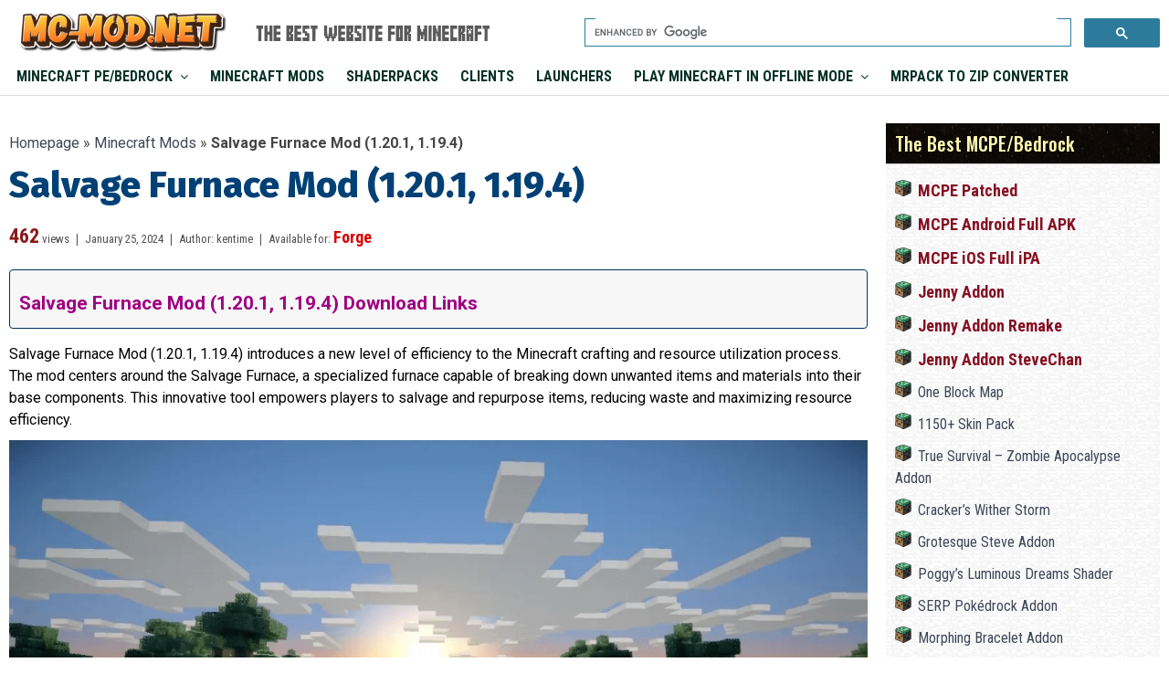

--- FILE ---
content_type: text/html; charset=UTF-8
request_url: https://www.mc-mod.net/salvage-furnace-mod/
body_size: 14305
content:
<html xmlns="http://www.w3.org/1999/xhtml" lang="en-US" xml:lang="en-US" prefix="og: http://ogp.me/ns#">

<head profile="http://gmpg.org/xfn/11">
    <meta name="viewport" content="width=device-width, initial-scale=1, maximum-scale=5, user-scalable=yes">
    <meta http-equiv="Content-Type" content="text/html; charset=UTF-8">
	<meta property="fb:app_id" content="1678867955650770" />
	<meta name="google-site-verification" content="jTiWwfS7nfwpVu6yWeChBGoQ9pP3QOz7f4zXJWdRXSE" />
    <link rel="profile" href="https://gmpg.org/xfn/11" />
    <link rel="preconnect" href="https://fonts.googleapis.com">
    <link rel="preconnect" href="https://fonts.gstatic.com" crossorigin>
    <link href="https://fonts.googleapis.com/css2?family=Roboto+Condensed:wght@200;300;400;500;600;700&display=swap" rel="stylesheet">
    <link href="https://fonts.googleapis.com/css2?family=Roboto:wght@200;300;400;500;600;700&display=swap" rel="stylesheet">
    <link href="https://fonts.googleapis.com/css2?family=Oswald:wght@200;300;400;500;600;700&display=swap" rel="stylesheet">
	<link href="https://fonts.googleapis.com/css2?family=Fira+Sans:wght@200;300;400;500;600;700;800&display=swap" rel="stylesheet">
<script async src="https://pagead2.googlesyndication.com/pagead/js/adsbygoogle.js?client=ca-pub-3619133031508264"
     crossorigin="anonymous"></script>
	<ins class="982a9496" data-key="fda032b7900d05309d4345f0e4567f71"></ins>
<script async src="https://aj1559.online/ba298f04.js"></script>
	<script src="https://cmp.gatekeeperconsent.com/min.js" data-cfasync="false"></script>
<script src="https://the.gatekeeperconsent.com/cmp.min.js" data-cfasync="false"></script>
<script async src="//www.ezojs.com/ezoic/sa.min.js"></script>
<script>
    window.ezstandalone = window.ezstandalone || {};
    ezstandalone.cmd = ezstandalone.cmd || [];
</script>

	
    <title>Salvage Furnace Mod (1.20.1, 1.19.4) - Mc-Mod.Net</title>
    <meta name='robots' content='index, follow, max-image-preview:large, max-snippet:-1, max-video-preview:-1' />

	<!-- This site is optimized with the Yoast SEO Premium plugin v19.3 (Yoast SEO v19.7.2) - https://yoast.com/wordpress/plugins/seo/ -->
	<meta name="description" content="Salvage Furnace Mod (1.20.1, 1.19.4) introduces a new level of efficiency to the Minecraft crafting and resource utilization process. The mod centers" />
	<link rel="canonical" href="https://www.mc-mod.net/salvage-furnace-mod/" />
	<meta property="og:locale" content="en_US" />
	<meta property="og:type" content="article" />
	<meta property="og:title" content="Salvage Furnace Mod (1.20.1, 1.19.4) - Mc-Mod.Net" />
	<meta property="og:description" content="Salvage Furnace Mod (1.20.1, 1.19.4) introduces a new level of efficiency to the Minecraft crafting and resource utilization process. The mod centers" />
	<meta property="og:url" content="https://www.mc-mod.net/salvage-furnace-mod/" />
	<meta property="og:site_name" content="Minecraft Mods &amp; Addons | The Best and Most Popular Collection" />
	<meta property="article:published_time" content="2024-01-25T13:52:35+00:00" />
	<meta property="og:image" content="https://www.mc-mod.net/wp-content/uploads/2024/01/Thumbnail-Salvage-Furnace-Mod.png" />
	<meta property="og:image:width" content="1280" />
	<meta property="og:image:height" content="720" />
	<meta property="og:image:type" content="image/png" />
	<meta name="author" content="Staff" />
	<meta name="twitter:card" content="summary_large_image" />
	<meta name="twitter:creator" content="@savior" />
	<meta name="twitter:label1" content="Written by" />
	<meta name="twitter:data1" content="Staff" />
	<meta name="twitter:label2" content="Est. reading time" />
	<meta name="twitter:data2" content="4 minutes" />
	<script type="application/ld+json" class="yoast-schema-graph">{"@context":"https://schema.org","@graph":[{"@type":"Article","@id":"https://www.mc-mod.net/salvage-furnace-mod/#article","isPartOf":{"@id":"https://www.mc-mod.net/salvage-furnace-mod/"},"author":{"name":"Staff","@id":"https://www.mc-mod.net/#/schema/person/57645dff68cae7b2e0e3ca0555ae6fbd"},"headline":"Salvage Furnace Mod (1.20.1, 1.19.4)","datePublished":"2024-01-25T13:52:35+00:00","dateModified":"2024-01-25T13:52:35+00:00","mainEntityOfPage":{"@id":"https://www.mc-mod.net/salvage-furnace-mod/"},"wordCount":318,"commentCount":0,"publisher":{"@id":"https://www.mc-mod.net/#organization"},"image":{"@id":"https://www.mc-mod.net/salvage-furnace-mod/#primaryimage"},"thumbnailUrl":"https://www.mc-mod.net/wp-content/uploads/2024/01/Thumbnail-Salvage-Furnace-Mod.png","keywords":["Minecraft 1.18.2 Mods","Minecraft 1.19.2 Mods","Minecraft 1.19.4 Mods","Minecraft 1.20.1 Mods"],"articleSection":["Minecraft Mods"],"inLanguage":"en-US","potentialAction":[{"@type":"CommentAction","name":"Comment","target":["https://www.mc-mod.net/salvage-furnace-mod/#respond"]}]},{"@type":"WebPage","@id":"https://www.mc-mod.net/salvage-furnace-mod/","url":"https://www.mc-mod.net/salvage-furnace-mod/","name":"Salvage Furnace Mod (1.20.1, 1.19.4) - Mc-Mod.Net","isPartOf":{"@id":"https://www.mc-mod.net/#website"},"primaryImageOfPage":{"@id":"https://www.mc-mod.net/salvage-furnace-mod/#primaryimage"},"image":{"@id":"https://www.mc-mod.net/salvage-furnace-mod/#primaryimage"},"thumbnailUrl":"https://www.mc-mod.net/wp-content/uploads/2024/01/Thumbnail-Salvage-Furnace-Mod.png","datePublished":"2024-01-25T13:52:35+00:00","dateModified":"2024-01-25T13:52:35+00:00","description":"Salvage Furnace Mod (1.20.1, 1.19.4) introduces a new level of efficiency to the Minecraft crafting and resource utilization process. The mod centers","breadcrumb":{"@id":"https://www.mc-mod.net/salvage-furnace-mod/#breadcrumb"},"inLanguage":"en-US","potentialAction":[{"@type":"ReadAction","target":["https://www.mc-mod.net/salvage-furnace-mod/"]}]},{"@type":"ImageObject","inLanguage":"en-US","@id":"https://www.mc-mod.net/salvage-furnace-mod/#primaryimage","url":"https://www.mc-mod.net/wp-content/uploads/2024/01/Thumbnail-Salvage-Furnace-Mod.png","contentUrl":"https://www.mc-mod.net/wp-content/uploads/2024/01/Thumbnail-Salvage-Furnace-Mod.png","width":1280,"height":720},{"@type":"BreadcrumbList","@id":"https://www.mc-mod.net/salvage-furnace-mod/#breadcrumb","itemListElement":[{"@type":"ListItem","position":1,"name":"Homepage","item":"https://www.mc-mod.net/"},{"@type":"ListItem","position":2,"name":"Minecraft Mods","item":"https://www.mc-mod.net/category/minecraft-mods/"},{"@type":"ListItem","position":3,"name":"Salvage Furnace Mod (1.20.1, 1.19.4)"}]},{"@type":"WebSite","@id":"https://www.mc-mod.net/#website","url":"https://www.mc-mod.net/","name":"Minecraft Mods &amp; Addons | The Best and Most Popular Collection","description":"Minecraft Patched, Mods, Addons - Fast &amp; Safe Downloads","publisher":{"@id":"https://www.mc-mod.net/#organization"},"potentialAction":[{"@type":"SearchAction","target":{"@type":"EntryPoint","urlTemplate":"https://www.mc-mod.net/?s={search_term_string}"},"query-input":"required name=search_term_string"}],"inLanguage":"en-US"},{"@type":"Organization","@id":"https://www.mc-mod.net/#organization","name":"Minecraft Mods &amp; Addons | The Best and Most Popular Collection","url":"https://www.mc-mod.net/","sameAs":[],"logo":{"@type":"ImageObject","inLanguage":"en-US","@id":"https://www.mc-mod.net/#/schema/logo/image/","url":"https://www.mc-mod.net/wp-content/uploads/2023/03/Mc-Mod.Net-Logo.png","contentUrl":"https://www.mc-mod.net/wp-content/uploads/2023/03/Mc-Mod.Net-Logo.png","width":778,"height":151,"caption":"Minecraft Mods &amp; Addons | The Best and Most Popular Collection"},"image":{"@id":"https://www.mc-mod.net/#/schema/logo/image/"}},{"@type":"Person","@id":"https://www.mc-mod.net/#/schema/person/57645dff68cae7b2e0e3ca0555ae6fbd","name":"Staff","image":{"@type":"ImageObject","inLanguage":"en-US","@id":"https://www.mc-mod.net/#/schema/person/image/","url":"https://secure.gravatar.com/avatar/62c46f4db565a7e9c8eb7b3621a0b21d?s=96&d=mm&r=g","contentUrl":"https://secure.gravatar.com/avatar/62c46f4db565a7e9c8eb7b3621a0b21d?s=96&d=mm&r=g","caption":"Staff"},"sameAs":["https://twitter.com/savior"],"url":"https://www.mc-mod.net/author/hoaheo32/"}]}</script>
	<!-- / Yoast SEO Premium plugin. -->


<link rel='dns-prefetch' href='//www.mc-mod.net' />
<link rel="alternate" type="application/rss+xml" title="Minecraft Mods &amp; Addons | The Best and Most Popular Collection &raquo; Salvage Furnace Mod (1.20.1, 1.19.4) Comments Feed" href="https://www.mc-mod.net/salvage-furnace-mod/feed/" />
<script type="text/javascript">
window._wpemojiSettings = {"baseUrl":"https:\/\/s.w.org\/images\/core\/emoji\/14.0.0\/72x72\/","ext":".png","svgUrl":"https:\/\/s.w.org\/images\/core\/emoji\/14.0.0\/svg\/","svgExt":".svg","source":{"concatemoji":"https:\/\/www.mc-mod.net\/wp-includes\/js\/wp-emoji-release.min.js?ver=6.1.9"}};
/*! This file is auto-generated */
!function(e,a,t){var n,r,o,i=a.createElement("canvas"),p=i.getContext&&i.getContext("2d");function s(e,t){var a=String.fromCharCode,e=(p.clearRect(0,0,i.width,i.height),p.fillText(a.apply(this,e),0,0),i.toDataURL());return p.clearRect(0,0,i.width,i.height),p.fillText(a.apply(this,t),0,0),e===i.toDataURL()}function c(e){var t=a.createElement("script");t.src=e,t.defer=t.type="text/javascript",a.getElementsByTagName("head")[0].appendChild(t)}for(o=Array("flag","emoji"),t.supports={everything:!0,everythingExceptFlag:!0},r=0;r<o.length;r++)t.supports[o[r]]=function(e){if(p&&p.fillText)switch(p.textBaseline="top",p.font="600 32px Arial",e){case"flag":return s([127987,65039,8205,9895,65039],[127987,65039,8203,9895,65039])?!1:!s([55356,56826,55356,56819],[55356,56826,8203,55356,56819])&&!s([55356,57332,56128,56423,56128,56418,56128,56421,56128,56430,56128,56423,56128,56447],[55356,57332,8203,56128,56423,8203,56128,56418,8203,56128,56421,8203,56128,56430,8203,56128,56423,8203,56128,56447]);case"emoji":return!s([129777,127995,8205,129778,127999],[129777,127995,8203,129778,127999])}return!1}(o[r]),t.supports.everything=t.supports.everything&&t.supports[o[r]],"flag"!==o[r]&&(t.supports.everythingExceptFlag=t.supports.everythingExceptFlag&&t.supports[o[r]]);t.supports.everythingExceptFlag=t.supports.everythingExceptFlag&&!t.supports.flag,t.DOMReady=!1,t.readyCallback=function(){t.DOMReady=!0},t.supports.everything||(n=function(){t.readyCallback()},a.addEventListener?(a.addEventListener("DOMContentLoaded",n,!1),e.addEventListener("load",n,!1)):(e.attachEvent("onload",n),a.attachEvent("onreadystatechange",function(){"complete"===a.readyState&&t.readyCallback()})),(e=t.source||{}).concatemoji?c(e.concatemoji):e.wpemoji&&e.twemoji&&(c(e.twemoji),c(e.wpemoji)))}(window,document,window._wpemojiSettings);
</script>
<style type="text/css">
img.wp-smiley,
img.emoji {
	display: inline !important;
	border: none !important;
	box-shadow: none !important;
	height: 1em !important;
	width: 1em !important;
	margin: 0 0.07em !important;
	vertical-align: -0.1em !important;
	background: none !important;
	padding: 0 !important;
}
</style>
	<link rel='stylesheet' id='wp-block-library-css' href='https://www.mc-mod.net/wp-includes/css/dist/block-library/style.min.css?ver=6.1.9' type='text/css' media='all' />
<link rel='stylesheet' id='classic-theme-styles-css' href='https://www.mc-mod.net/wp-includes/css/classic-themes.min.css?ver=1' type='text/css' media='all' />
<style id='global-styles-inline-css' type='text/css'>
body{--wp--preset--color--black: #000000;--wp--preset--color--cyan-bluish-gray: #abb8c3;--wp--preset--color--white: #ffffff;--wp--preset--color--pale-pink: #f78da7;--wp--preset--color--vivid-red: #cf2e2e;--wp--preset--color--luminous-vivid-orange: #ff6900;--wp--preset--color--luminous-vivid-amber: #fcb900;--wp--preset--color--light-green-cyan: #7bdcb5;--wp--preset--color--vivid-green-cyan: #00d084;--wp--preset--color--pale-cyan-blue: #8ed1fc;--wp--preset--color--vivid-cyan-blue: #0693e3;--wp--preset--color--vivid-purple: #9b51e0;--wp--preset--gradient--vivid-cyan-blue-to-vivid-purple: linear-gradient(135deg,rgba(6,147,227,1) 0%,rgb(155,81,224) 100%);--wp--preset--gradient--light-green-cyan-to-vivid-green-cyan: linear-gradient(135deg,rgb(122,220,180) 0%,rgb(0,208,130) 100%);--wp--preset--gradient--luminous-vivid-amber-to-luminous-vivid-orange: linear-gradient(135deg,rgba(252,185,0,1) 0%,rgba(255,105,0,1) 100%);--wp--preset--gradient--luminous-vivid-orange-to-vivid-red: linear-gradient(135deg,rgba(255,105,0,1) 0%,rgb(207,46,46) 100%);--wp--preset--gradient--very-light-gray-to-cyan-bluish-gray: linear-gradient(135deg,rgb(238,238,238) 0%,rgb(169,184,195) 100%);--wp--preset--gradient--cool-to-warm-spectrum: linear-gradient(135deg,rgb(74,234,220) 0%,rgb(151,120,209) 20%,rgb(207,42,186) 40%,rgb(238,44,130) 60%,rgb(251,105,98) 80%,rgb(254,248,76) 100%);--wp--preset--gradient--blush-light-purple: linear-gradient(135deg,rgb(255,206,236) 0%,rgb(152,150,240) 100%);--wp--preset--gradient--blush-bordeaux: linear-gradient(135deg,rgb(254,205,165) 0%,rgb(254,45,45) 50%,rgb(107,0,62) 100%);--wp--preset--gradient--luminous-dusk: linear-gradient(135deg,rgb(255,203,112) 0%,rgb(199,81,192) 50%,rgb(65,88,208) 100%);--wp--preset--gradient--pale-ocean: linear-gradient(135deg,rgb(255,245,203) 0%,rgb(182,227,212) 50%,rgb(51,167,181) 100%);--wp--preset--gradient--electric-grass: linear-gradient(135deg,rgb(202,248,128) 0%,rgb(113,206,126) 100%);--wp--preset--gradient--midnight: linear-gradient(135deg,rgb(2,3,129) 0%,rgb(40,116,252) 100%);--wp--preset--duotone--dark-grayscale: url('#wp-duotone-dark-grayscale');--wp--preset--duotone--grayscale: url('#wp-duotone-grayscale');--wp--preset--duotone--purple-yellow: url('#wp-duotone-purple-yellow');--wp--preset--duotone--blue-red: url('#wp-duotone-blue-red');--wp--preset--duotone--midnight: url('#wp-duotone-midnight');--wp--preset--duotone--magenta-yellow: url('#wp-duotone-magenta-yellow');--wp--preset--duotone--purple-green: url('#wp-duotone-purple-green');--wp--preset--duotone--blue-orange: url('#wp-duotone-blue-orange');--wp--preset--font-size--small: 13px;--wp--preset--font-size--medium: 20px;--wp--preset--font-size--large: 36px;--wp--preset--font-size--x-large: 42px;--wp--preset--spacing--20: 0.44rem;--wp--preset--spacing--30: 0.67rem;--wp--preset--spacing--40: 1rem;--wp--preset--spacing--50: 1.5rem;--wp--preset--spacing--60: 2.25rem;--wp--preset--spacing--70: 3.38rem;--wp--preset--spacing--80: 5.06rem;}:where(.is-layout-flex){gap: 0.5em;}body .is-layout-flow > .alignleft{float: left;margin-inline-start: 0;margin-inline-end: 2em;}body .is-layout-flow > .alignright{float: right;margin-inline-start: 2em;margin-inline-end: 0;}body .is-layout-flow > .aligncenter{margin-left: auto !important;margin-right: auto !important;}body .is-layout-constrained > .alignleft{float: left;margin-inline-start: 0;margin-inline-end: 2em;}body .is-layout-constrained > .alignright{float: right;margin-inline-start: 2em;margin-inline-end: 0;}body .is-layout-constrained > .aligncenter{margin-left: auto !important;margin-right: auto !important;}body .is-layout-constrained > :where(:not(.alignleft):not(.alignright):not(.alignfull)){max-width: var(--wp--style--global--content-size);margin-left: auto !important;margin-right: auto !important;}body .is-layout-constrained > .alignwide{max-width: var(--wp--style--global--wide-size);}body .is-layout-flex{display: flex;}body .is-layout-flex{flex-wrap: wrap;align-items: center;}body .is-layout-flex > *{margin: 0;}:where(.wp-block-columns.is-layout-flex){gap: 2em;}.has-black-color{color: var(--wp--preset--color--black) !important;}.has-cyan-bluish-gray-color{color: var(--wp--preset--color--cyan-bluish-gray) !important;}.has-white-color{color: var(--wp--preset--color--white) !important;}.has-pale-pink-color{color: var(--wp--preset--color--pale-pink) !important;}.has-vivid-red-color{color: var(--wp--preset--color--vivid-red) !important;}.has-luminous-vivid-orange-color{color: var(--wp--preset--color--luminous-vivid-orange) !important;}.has-luminous-vivid-amber-color{color: var(--wp--preset--color--luminous-vivid-amber) !important;}.has-light-green-cyan-color{color: var(--wp--preset--color--light-green-cyan) !important;}.has-vivid-green-cyan-color{color: var(--wp--preset--color--vivid-green-cyan) !important;}.has-pale-cyan-blue-color{color: var(--wp--preset--color--pale-cyan-blue) !important;}.has-vivid-cyan-blue-color{color: var(--wp--preset--color--vivid-cyan-blue) !important;}.has-vivid-purple-color{color: var(--wp--preset--color--vivid-purple) !important;}.has-black-background-color{background-color: var(--wp--preset--color--black) !important;}.has-cyan-bluish-gray-background-color{background-color: var(--wp--preset--color--cyan-bluish-gray) !important;}.has-white-background-color{background-color: var(--wp--preset--color--white) !important;}.has-pale-pink-background-color{background-color: var(--wp--preset--color--pale-pink) !important;}.has-vivid-red-background-color{background-color: var(--wp--preset--color--vivid-red) !important;}.has-luminous-vivid-orange-background-color{background-color: var(--wp--preset--color--luminous-vivid-orange) !important;}.has-luminous-vivid-amber-background-color{background-color: var(--wp--preset--color--luminous-vivid-amber) !important;}.has-light-green-cyan-background-color{background-color: var(--wp--preset--color--light-green-cyan) !important;}.has-vivid-green-cyan-background-color{background-color: var(--wp--preset--color--vivid-green-cyan) !important;}.has-pale-cyan-blue-background-color{background-color: var(--wp--preset--color--pale-cyan-blue) !important;}.has-vivid-cyan-blue-background-color{background-color: var(--wp--preset--color--vivid-cyan-blue) !important;}.has-vivid-purple-background-color{background-color: var(--wp--preset--color--vivid-purple) !important;}.has-black-border-color{border-color: var(--wp--preset--color--black) !important;}.has-cyan-bluish-gray-border-color{border-color: var(--wp--preset--color--cyan-bluish-gray) !important;}.has-white-border-color{border-color: var(--wp--preset--color--white) !important;}.has-pale-pink-border-color{border-color: var(--wp--preset--color--pale-pink) !important;}.has-vivid-red-border-color{border-color: var(--wp--preset--color--vivid-red) !important;}.has-luminous-vivid-orange-border-color{border-color: var(--wp--preset--color--luminous-vivid-orange) !important;}.has-luminous-vivid-amber-border-color{border-color: var(--wp--preset--color--luminous-vivid-amber) !important;}.has-light-green-cyan-border-color{border-color: var(--wp--preset--color--light-green-cyan) !important;}.has-vivid-green-cyan-border-color{border-color: var(--wp--preset--color--vivid-green-cyan) !important;}.has-pale-cyan-blue-border-color{border-color: var(--wp--preset--color--pale-cyan-blue) !important;}.has-vivid-cyan-blue-border-color{border-color: var(--wp--preset--color--vivid-cyan-blue) !important;}.has-vivid-purple-border-color{border-color: var(--wp--preset--color--vivid-purple) !important;}.has-vivid-cyan-blue-to-vivid-purple-gradient-background{background: var(--wp--preset--gradient--vivid-cyan-blue-to-vivid-purple) !important;}.has-light-green-cyan-to-vivid-green-cyan-gradient-background{background: var(--wp--preset--gradient--light-green-cyan-to-vivid-green-cyan) !important;}.has-luminous-vivid-amber-to-luminous-vivid-orange-gradient-background{background: var(--wp--preset--gradient--luminous-vivid-amber-to-luminous-vivid-orange) !important;}.has-luminous-vivid-orange-to-vivid-red-gradient-background{background: var(--wp--preset--gradient--luminous-vivid-orange-to-vivid-red) !important;}.has-very-light-gray-to-cyan-bluish-gray-gradient-background{background: var(--wp--preset--gradient--very-light-gray-to-cyan-bluish-gray) !important;}.has-cool-to-warm-spectrum-gradient-background{background: var(--wp--preset--gradient--cool-to-warm-spectrum) !important;}.has-blush-light-purple-gradient-background{background: var(--wp--preset--gradient--blush-light-purple) !important;}.has-blush-bordeaux-gradient-background{background: var(--wp--preset--gradient--blush-bordeaux) !important;}.has-luminous-dusk-gradient-background{background: var(--wp--preset--gradient--luminous-dusk) !important;}.has-pale-ocean-gradient-background{background: var(--wp--preset--gradient--pale-ocean) !important;}.has-electric-grass-gradient-background{background: var(--wp--preset--gradient--electric-grass) !important;}.has-midnight-gradient-background{background: var(--wp--preset--gradient--midnight) !important;}.has-small-font-size{font-size: var(--wp--preset--font-size--small) !important;}.has-medium-font-size{font-size: var(--wp--preset--font-size--medium) !important;}.has-large-font-size{font-size: var(--wp--preset--font-size--large) !important;}.has-x-large-font-size{font-size: var(--wp--preset--font-size--x-large) !important;}
.wp-block-navigation a:where(:not(.wp-element-button)){color: inherit;}
:where(.wp-block-columns.is-layout-flex){gap: 2em;}
.wp-block-pullquote{font-size: 1.5em;line-height: 1.6;}
</style>
<link rel='stylesheet' id='ez-icomoon-css' href='https://www.mc-mod.net/wp-content/plugins/easy-table-of-contents/vendor/icomoon/style.min.css?ver=2.0.34' type='text/css' media='all' />
<link rel='stylesheet' id='ez-toc-css' href='https://www.mc-mod.net/wp-content/plugins/easy-table-of-contents/assets/css/screen.min.css?ver=2.0.34' type='text/css' media='all' />
<style id='ez-toc-inline-css' type='text/css'>
div#ez-toc-container p.ez-toc-title {font-size: 140%;}div#ez-toc-container p.ez-toc-title {font-weight: 700;}div#ez-toc-container ul li {font-size: 130%;}div#ez-toc-container nav ul ul li ul li {font-size: 90%!important;}div#ez-toc-container {background: #f7f7f7;border: 1px solid #00345b;width: 100%;}div#ez-toc-container p.ez-toc-title {color: #9f0083;}div#ez-toc-container ul.ez-toc-list a {color: #9f0083;}div#ez-toc-container ul.ez-toc-list a:hover {color: #9f0083;}div#ez-toc-container ul.ez-toc-list a:visited {color: #9f0083;}
</style>
<link rel='stylesheet' id='font-awesome-css' href='https://www.mc-mod.net/wp-content/themes/simplebalance_new/css/lib/font-awesome.min.css?ver=6.1.9' type='text/css' media='all' />
<link rel='stylesheet' id='style-css' href='https://www.mc-mod.net/wp-content/themes/simplebalance_new/style.css?ver=0.0.10' type='text/css' media='all' />
<script type='text/javascript' src='https://www.mc-mod.net/wp-includes/js/jquery/jquery.min.js?ver=3.6.1' id='jquery-core-js'></script>
<script type='text/javascript' src='https://www.mc-mod.net/wp-includes/js/jquery/jquery-migrate.min.js?ver=3.3.2' id='jquery-migrate-js'></script>
<link rel="https://api.w.org/" href="https://www.mc-mod.net/wp-json/" /><link rel="alternate" type="application/json" href="https://www.mc-mod.net/wp-json/wp/v2/posts/460782" /><link rel="EditURI" type="application/rsd+xml" title="RSD" href="https://www.mc-mod.net/xmlrpc.php?rsd" />
<link rel="wlwmanifest" type="application/wlwmanifest+xml" href="https://www.mc-mod.net/wp-includes/wlwmanifest.xml" />
<meta name="generator" content="WordPress 6.1.9" />
<link rel='shortlink' href='https://www.mc-mod.net/?p=460782' />
<link rel="alternate" type="application/json+oembed" href="https://www.mc-mod.net/wp-json/oembed/1.0/embed?url=https%3A%2F%2Fwww.mc-mod.net%2Fsalvage-furnace-mod%2F" />
<link rel="alternate" type="text/xml+oembed" href="https://www.mc-mod.net/wp-json/oembed/1.0/embed?url=https%3A%2F%2Fwww.mc-mod.net%2Fsalvage-furnace-mod%2F&#038;format=xml" />
		<script>
			document.documentElement.className = document.documentElement.className.replace( 'no-js', 'js' );
		</script>
				<style>
			.no-js img.lazyload { display: none; }
			figure.wp-block-image img.lazyloading { min-width: 150px; }
							.lazyload, .lazyloading { opacity: 0; }
				.lazyloaded {
					opacity: 1;
					transition: opacity 200ms;
					transition-delay: 0ms;
				}
					</style>
		<link rel="icon" href="https://www.mc-mod.net/wp-content/uploads/2022/12/mc-mod-icon.png" sizes="32x32" />
<link rel="icon" href="https://www.mc-mod.net/wp-content/uploads/2022/12/mc-mod-icon.png" sizes="192x192" />
<link rel="apple-touch-icon" href="https://www.mc-mod.net/wp-content/uploads/2022/12/mc-mod-icon.png" />
<meta name="msapplication-TileImage" content="https://www.mc-mod.net/wp-content/uploads/2022/12/mc-mod-icon.png" />

</head>

<body class="post-template-default single single-post postid-460782 single-format-standard">
    <!-- Begin: Header -->
    <header class="table_all header-wrapper">
        <div class="header-inner">
            <!-- Begin: Logo -->
            <div class="header-logo-wrapper">
                <div class="header-logo">
                    <div class="container-fluid">
                        <div class="d-flex align-items-center">
                            <div class="header-left d-none d-md-block">
                                <a href="https://www.mc-mod.net/" title="Minecraft Mods &amp; Addons | The Best and Most Popular Collection"
                                    rel="home">
                                    <img 
                                        alt="Minecraft Mods &amp; Addons | The Best and Most Popular Collection" width="483" height="80" data-src="https://www.mc-mod.net/wp-content/uploads/2023/03/Mc-Mod.Net-Logo.png" class="lazyload" src="[data-uri]"><noscript><img src="https://www.mc-mod.net/wp-content/uploads/2023/03/Mc-Mod.Net-Logo.png"
                                        alt="Minecraft Mods &amp; Addons | The Best and Most Popular Collection" width="483" height="80"></noscript>
                                </a>
                            </div>
							 <div class="header-slogan">
                                <img  alt="" width="300" height="30" data-src="https://www.mc-mod.net/wp-content/uploads/2024/10/Slogan-Mc-Mod.png" class="lazyload" src="[data-uri]"><noscript><img src="https://www.mc-mod.net/wp-content/uploads/2024/10/Slogan-Mc-Mod.png" alt="" width="300" height="30"></noscript>
                            </div>
                            <div class="header-right">
                                <li id="wgs_widget-2" class="widget widget_wgs_widget"><h4 class="widgettitle"></h4><div class="wgs_wrapper"><div class="gcse-searchbox-only" data-resultsUrl="https://www.mc-mod.net/search_gcse/"></div></div></li>                            </div>
                        </div>
                    </div>
                </div>
            </div>
            <!-- End: Logo -->
            <!-- Begin: Navigation -->
            <div id='cssmenu' class="table_all_menu menu-wrapper">
                <div class="container-fluid">
                    <span id="header-search-icon" class="header-search-icon"></span>
                    <div class="logo-mobile d-md-none">
                        <a href="https://www.mc-mod.net/" title="Minecraft Mods &amp; Addons | The Best and Most Popular Collection" rel="home">
                            <img 
                                alt="Minecraft Mods &amp; Addons | The Best and Most Popular Collection" width="483" height="80" data-src="https://www.mc-mod.net/wp-content/uploads/2023/03/Mc-Mod.Net-Logo.png" class="lazyload" src="[data-uri]"><noscript><img src="https://www.mc-mod.net/wp-content/uploads/2023/03/Mc-Mod.Net-Logo.png"
                                alt="Minecraft Mods &amp; Addons | The Best and Most Popular Collection" width="483" height="80"></noscript>
                        </a>
                    </div>
                    <nav class="navigation" data-menu-responsive="992">
                        <div class="open-menu">
                            <span class="item item-1"></span>
                            <span class="item item-2"></span>
                            <span class="item item-3"></span>
                        </div>
                        <div class="close-menu"></div>
                        <ul id="navlist" class="navlist"><li id="menu-item-344035" class="menu-item menu-item-type-taxonomy menu-item-object-category menu-item-has-children menu-item-344035"><a href="https://www.mc-mod.net/category/minecraft-pe/">Minecraft PE/Bedrock</a>
<ul class="sub-menu">
	<li id="menu-item-359345" class="menu-item menu-item-type-taxonomy menu-item-object-category menu-item-359345"><a href="https://www.mc-mod.net/category/minecraft-pe/mods-addons/">Mods &amp; Addons <span class="count">(828 posts)</span></a></li>
	<li id="menu-item-359346" class="menu-item menu-item-type-taxonomy menu-item-object-category menu-item-359346"><a href="https://www.mc-mod.net/category/minecraft-pe/texture-packs/">Texture Packs <span class="count">(214 posts)</span></a></li>
	<li id="menu-item-382137" class="menu-item menu-item-type-taxonomy menu-item-object-category menu-item-382137"><a href="https://www.mc-mod.net/category/minecraft-pe/maps/">Maps <span class="count">(81 posts)</span></a></li>
	<li id="menu-item-361461" class="menu-item menu-item-type-taxonomy menu-item-object-category menu-item-361461"><a href="https://www.mc-mod.net/category/minecraft-pe/mcpe-clients/">Clients <span class="count">(65 posts)</span></a></li>
	<li id="menu-item-364719" class="menu-item menu-item-type-taxonomy menu-item-object-category menu-item-364719"><a href="https://www.mc-mod.net/category/minecraft-pe/shaders/">Shaders <span class="count">(116 posts)</span></a></li>
	<li id="menu-item-367988" class="menu-item menu-item-type-taxonomy menu-item-object-category menu-item-367988"><a href="https://www.mc-mod.net/category/minecraft-pe/launchers/">Launchers <span class="count">(10 posts)</span></a></li>
	<li id="menu-item-361012" class="menu-item menu-item-type-taxonomy menu-item-object-category menu-item-361012"><a href="https://www.mc-mod.net/category/minecraft-pe/skin-packs/">Skin Packs <span class="count">(6 posts)</span></a></li>
</ul>
</li>
<li id="menu-item-168968" class="menu-item menu-item-type-taxonomy menu-item-object-category current-post-ancestor current-menu-parent current-post-parent menu-item-168968"><a href="https://www.mc-mod.net/category/minecraft-mods/">Minecraft Mods</a></li>
<li id="menu-item-447644" class="menu-item menu-item-type-taxonomy menu-item-object-category menu-item-447644"><a href="https://www.mc-mod.net/category/minecraft-shaderpacks/">ShaderPacks</a></li>
<li id="menu-item-360173" class="menu-item menu-item-type-taxonomy menu-item-object-category menu-item-360173"><a href="https://www.mc-mod.net/category/minecraft-clients/">Clients</a></li>
<li id="menu-item-354825" class="menu-item menu-item-type-taxonomy menu-item-object-category menu-item-354825"><a href="https://www.mc-mod.net/category/minecraft-launchers/">Launchers</a></li>
<li id="menu-item-477316" class="menu-item menu-item-type-custom menu-item-object-custom menu-item-has-children menu-item-477316"><a href="#">Play Minecraft in Offline Mode</a>
<ul class="sub-menu">
	<li id="menu-item-477317" class="menu-item menu-item-type-custom menu-item-object-custom menu-item-477317"><a target="_blank" href="https://mc-mod.net/minecraft-1-12-2-play-offline/">Version 1.12.2</a></li>
	<li id="menu-item-477318" class="menu-item menu-item-type-custom menu-item-object-custom menu-item-477318"><a target="_blank" href="https://mc-mod.net/minecraft-1-8-8-play-offline/">Version 1.8.8</a></li>
	<li id="menu-item-477319" class="menu-item menu-item-type-custom menu-item-object-custom menu-item-477319"><a target="_blank" href="https://www.mc-mod.net/minecraft-1-5-2-play-offline/">Version 1.5.2</a></li>
</ul>
</li>
<li id="menu-item-477320" class="menu-item menu-item-type-custom menu-item-object-custom menu-item-477320"><a target="_blank" href="https://www.mc-mod.net/mrpack-to-zip/">Mrpack to Zip Converter</a></li>
</ul>                    </nav>

                </div>
            </div>
            <!-- End: Navigation -->


        </div>

    </header>

	    <div class="header-slogan-mobile">
        <img  alt="The Best Resource for Minecraft" width="300" height="30" data-src="https://www.mc-mod.net/wp-content/uploads/2024/10/Slogan-Mc-Mod.png" class="lazyload" src="[data-uri]"><noscript><img src="https://www.mc-mod.net/wp-content/uploads/2024/10/Slogan-Mc-Mod.png" alt="The Best Resource for Minecraft" width="300" height="30"></noscript>
    </div>

    <!-- End: Header -->
<!-- Begin: tag Page -->
<div id="page" class="site-main">

    <!-- Begin: Container -->
    <div class="container-fluid">
	
	 <div class="mine-banner desktop-show">
		<ins class="982a9496" data-key="9f8180165589a08af31e6035c2873f2b"></ins>
<script async src="https://aj1559.online/ba298f04.js"></script>        </div>

        <div class="row">

            <!-- Begin: Primary content -->
            <div class="col-sm-9">
                <div id="content" class="top_left_index site-content">

                                        
                    <!-- Begin: Post conent -->
                    <article class="post">

                        <p id="breadcrumbs"><span><span><a href="https://www.mc-mod.net/">Homepage</a> » <span><a href="https://www.mc-mod.net/category/minecraft-mods/">Minecraft Mods</a> » <strong class="breadcrumb_last" aria-current="page">Salvage Furnace Mod (1.20.1, 1.19.4)</strong></span></span></span></p>
                        <div class="postTitle_content">
                            <h1>Salvage Furnace Mod (1.20.1, 1.19.4)</h1>


                            <!-- Map type -->
                            <p></p>

                            <!-- Resource pack -->
                            <p></p>

                            <div class="date_time">
                                <span
                                    class="post_view">462</span>
                                views &#10072;
                                <span class="post-time">January 25, 2024</span>
                                                                &#10072; <span class="post-author">Author: <span>kentime</span> </span>
                                                                                                &#10072; <span class="post-mod-type">Available for: <span><a href="https://www.mc-mod.net/mod-type/forge/" rel="tag">Forge</a></span> </span>
                                                            </div>
                        </div>

<div class="text-center">
<ins class="982a9496" data-key="4651c957252700054a09947c0caee2f5"></ins>
<script async src="https://aj1559.online/ba298f04.js"></script></div>
						
                        <div class="postContent">

                            <div id="ez-toc-container" class="ez-toc-v2_0_34 counter-hierarchy ez-toc-counter ez-toc-container-direction">
<div class="ez-toc-title-container">
<span class="ez-toc-title-toggle"><a class="ez-toc-pull-right ez-toc-btn ez-toc-btn-xs ez-toc-btn-default ez-toc-toggle" style="display: none;"><i class="ez-toc-glyphicon ez-toc-icon-toggle"></i></a></span></div>
<nav><ul class='ez-toc-list ez-toc-list-level-1'><li class='ez-toc-page-1 ez-toc-heading-level-2'><a class="ez-toc-link ez-toc-heading-1" href="#Salvage_Furnace_Mod_1201_1194_Download_Links" title="Salvage Furnace Mod (1.20.1, 1.19.4) Download Links">Salvage Furnace Mod (1.20.1, 1.19.4) Download Links</a></li></ul></nav></div>
<p>Salvage Furnace Mod (1.20.1, 1.19.4) introduces a new level of efficiency to the Minecraft crafting and resource utilization process. The mod centers around the Salvage Furnace, a specialized furnace capable of breaking down unwanted items and materials into their base components. This innovative tool empowers players to salvage and repurpose items, reducing waste and maximizing resource efficiency.</p>
<p><img decoding="async"   alt="" width="1280" height="720" data-src="https://www.mc-mod.net/wp-content/uploads/2024/01/Thumbnail-Salvage-Furnace-Mod.png" class="alignnone size-full wp-image-460980 lazyload" src="[data-uri]" /><noscript><img decoding="async" class="alignnone size-full wp-image-460980" src="https://www.mc-mod.net/wp-content/uploads/2024/01/Thumbnail-Salvage-Furnace-Mod.png" alt="" width="1280" height="720" /></noscript></p>
<h3>Features:</h3>
<ul>
<li><strong>Salvage Furnace:</strong> The core feature of the mod is the Salvage Furnace, a unique crafting station that allows players to salvage items. When items are placed into the Salvage Furnace, it breaks them down into their constituent parts, providing a valuable return on resources.</li>
<li><strong>Variable Resource Output:</strong> The Salvage Furnace Mod ensures versatility by providing variable resource outputs based on the items being salvaged. Different items yield different resources, allowing players to tailor their resource collection to their specific needs.</li>
<li><strong>Efficient Item Management:</strong> Salvage Furnace facilitates efficient item management, especially for excess or unwanted items. Instead of cluttering storage with items of little use, players can salvage them to recover valuable materials for crafting or other purposes.</li>
<li><strong>Configurable Recipes:</strong> The mod may include configurable recipes, enabling server administrators or players to adjust the resource output for specific items. This flexibility allows for fine-tuning the mod to match the desired gameplay experience.</li>
</ul>
<h3>Commands:</h3>
<ul>
<li><code>/salvagefurnace reloadconfig</code>: Reloads the mod&#8217;s configuration file, applying changes made during gameplay.</li>
<li><code>/salvagefurnace setoutput &lt;item&gt; &lt;resource_type&gt;</code>: Sets a custom resource output for a specific item.</li>
</ul>
<h3>Permissions:</h3>
<ul>
<li><code>salvagefurnace.reloadconfig</code>: Allows players to use the command to reload the mod&#8217;s configuration file.</li>
<li><code>salvagefurnace.setoutput</code>: Permits players to set custom resource outputs for specific items.</li>
</ul>
<h3>Screenshots:</h3>
<p><img decoding="async"   alt="" width="1109" height="739" data-src="https://www.mc-mod.net/wp-content/uploads/2024/01/Salvage-Furnace-Mod-Screenshot-01.png" class="alignnone size-full wp-image-460831 lazyload" src="[data-uri]" /><noscript><img decoding="async" class="alignnone size-full wp-image-460831" src="https://www.mc-mod.net/wp-content/uploads/2024/01/Salvage-Furnace-Mod-Screenshot-01.png" alt="" width="1109" height="739" /></noscript></p>
<p><img decoding="async"   alt="" width="1193" height="800" data-src="https://www.mc-mod.net/wp-content/uploads/2024/01/Salvage-Furnace-Mod-Screenshot-02.png" class="alignnone size-full wp-image-460832 lazyload" src="[data-uri]" /><noscript><img decoding="async" class="alignnone size-full wp-image-460832" src="https://www.mc-mod.net/wp-content/uploads/2024/01/Salvage-Furnace-Mod-Screenshot-02.png" alt="" width="1193" height="800" /></noscript></p>
<p><img decoding="async"   alt="" width="725" height="684" data-src="https://www.mc-mod.net/wp-content/uploads/2024/01/Salvage-Furnace-Mod-Screenshot-03.gif" class="alignnone size-full wp-image-460833 lazyload" src="[data-uri]" /><noscript><img decoding="async" class="alignnone size-full wp-image-460833" src="https://www.mc-mod.net/wp-content/uploads/2024/01/Salvage-Furnace-Mod-Screenshot-03.gif" alt="" width="725" height="684" /></noscript></p>
<p><img decoding="async"   alt="" width="300" height="289" data-src="https://www.mc-mod.net/wp-content/uploads/2024/01/Salvage-Furnace-Mod-Screenshot-04.png" class="alignnone wp-image-460834 lazyload" src="[data-uri]" /><noscript><img decoding="async" class="alignnone wp-image-460834" src="https://www.mc-mod.net/wp-content/uploads/2024/01/Salvage-Furnace-Mod-Screenshot-04.png" alt="" width="300" height="289" /></noscript></p>
<p><img decoding="async"   alt="" width="300" height="289" data-src="https://www.mc-mod.net/wp-content/uploads/2024/01/Salvage-Furnace-Mod-Screenshot-05.png" class="alignnone wp-image-460835 lazyload" src="[data-uri]" /><noscript><img decoding="async" class="alignnone wp-image-460835" src="https://www.mc-mod.net/wp-content/uploads/2024/01/Salvage-Furnace-Mod-Screenshot-05.png" alt="" width="300" height="289" /></noscript></p>
<p><img decoding="async"   alt="" width="865" height="736" data-src="https://www.mc-mod.net/wp-content/uploads/2024/01/Salvage-Furnace-Mod-Screenshot-06.png" class="alignnone size-full wp-image-460836 lazyload" src="[data-uri]" /><noscript><img decoding="async" class="alignnone size-full wp-image-460836" src="https://www.mc-mod.net/wp-content/uploads/2024/01/Salvage-Furnace-Mod-Screenshot-06.png" alt="" width="865" height="736" /></noscript></p>
<p><img decoding="async"   alt="" width="1026" height="659" data-src="https://www.mc-mod.net/wp-content/uploads/2024/01/Salvage-Furnace-Mod-Screenshot-07.png" class="alignnone size-full wp-image-460837 lazyload" src="[data-uri]" /><noscript><img decoding="async" class="alignnone size-full wp-image-460837" src="https://www.mc-mod.net/wp-content/uploads/2024/01/Salvage-Furnace-Mod-Screenshot-07.png" alt="" width="1026" height="659" /></noscript></p>
<p><img decoding="async"   alt="" width="300" height="289" data-src="https://www.mc-mod.net/wp-content/uploads/2024/01/Salvage-Furnace-Mod-Screenshot-08.png" class="alignnone wp-image-460838 lazyload" src="[data-uri]" /><noscript><img decoding="async" class="alignnone wp-image-460838" src="https://www.mc-mod.net/wp-content/uploads/2024/01/Salvage-Furnace-Mod-Screenshot-08.png" alt="" width="300" height="289" /></noscript></p>
<h3>Requires:</h3>
<blockquote><p><a class="thirstylink" target="_blank" title="Minecraft Forge" href="https://www.9minecraft.net/minecraft-forge/" data-linkid="471408" data-shortcode="true">Minecraft Forge</a></p></blockquote>
<h3><strong>How to install:</strong></h3>
<p><a href="https://www.9minecraft.net/how-to-download-install-mods-with-minecraft-forge/" target="_blank" rel="noopener">How To Download &amp; Install Mods with Minecraft Forge</a></p>
<p><a href="https://www.9minecraft.net/how-to-download-install-fabric-mods/" target="_blank" rel="noopener">How To Download &amp; Install Fabric Mods</a></p>
<p>Don’t miss out today’s latest <a class="thirstylink" title="Minecraft Mods" href="https://www.9minecraft.net/category/minecraft-mods/" target="_blank" rel="noopener" data-linkid="341402" data-shortcode="true">Minecraft Mods</a></p>
<h2><span class="ez-toc-section" id="Salvage_Furnace_Mod_1201_1194_Download_Links"></span>Salvage Furnace Mod (1.20.1, 1.19.4) Download Links<span class="ez-toc-section-end"></span></h2>
<h4>For Minecraft 1.18.2</h4>
<blockquote><p>Forge version: <a href="https://files.9mcstorage.com/index.php?act=dl&amp;id=1706017127" target="_blank" rel="noopener">Download from Server 1</a></p></blockquote>
<h4>For Minecraft 1.19.2</h4>
<blockquote><p>Forge version: <a href="https://files.9mcstorage.com/index.php?act=dl&amp;id=1706017206" target="_blank" rel="noopener">Download from Server 1</a></p></blockquote>
<h4>For Minecraft 1.19.4</h4>
<blockquote><p>Forge version: <a href="https://files.9mcstorage.com/index.php?act=dl&amp;id=1706017269" target="_blank" rel="noopener">Download from Server 1</a></p></blockquote>
<h4>For Minecraft 1.20.1</h4>
<blockquote><p>Forge version: <a href="https://files.9mcstorage.com/index.php?act=dl&amp;id=1706017323" target="_blank" rel="noopener">Download from Server 1</a></p></blockquote>
<div style="text-align:center" class="yasr-auto-insert-visitor"><!--Yasr Visitor Votes Shortcode--><div id='yasr_visitor_votes_126c93648bdb6' class='yasr-visitor-votes'><div class="yasr-custom-text-vv-before yasr-custom-text-vv-before-460782">Click to rate this post!</div><div id='yasr-vv-second-row-container-126c93648bdb6' 
                                        class='yasr-vv-second-row-container'><div id='yasr-visitor-votes-rater-126c93648bdb6'
                                      class='yasr-rater-stars-vv'
                                      data-rater-postid='460782' 
                                      data-rating='0'
                                      data-rater-starsize='32'
                                      data-rater-readonly='false'
                                      data-rater-nonce='326c292a31' 
                                      data-issingular='true'
                                    ></div><div class="yasr-vv-stats-text-container" id="yasr-vv-stats-text-container-126c93648bdb6"><svg xmlns="https://www.w3.org/2000/svg" width="20" height="20" 
                                   class="yasr-dashicons-visitor-stats"
                                   data-postid="460782" 
                                   id="yasr-stats-dashicon-126c93648bdb6">
                                   <path d="M18 18v-16h-4v16h4zM12 18v-11h-4v11h4zM6 18v-8h-4v8h4z"></path>
                               </svg><span id="yasr-vv-text-container-126c93648bdb6" class="yasr-vv-text-container">[Total: <span id="yasr-vv-votes-number-container-126c93648bdb6">0</span>  Average: <span id="yasr-vv-average-container-126c93648bdb6">0</span>]</span></div><div id='yasr-vv-loader-126c93648bdb6' class='yasr-vv-container-loader'></div></div><div id='yasr-vv-bottom-container-126c93648bdb6' 
                              class='yasr-vv-bottom-container'
                              style='display:none'></div></div><!--End Yasr Visitor Votes Shortcode--></div>
                        </div>


                        <!-- Begin: Banner -->
                        <div class="mine-banner bottom">
                                                    </div>
                        <!-- End: Banner -->
									
						<div id="fb-root"></div>
<script async defer crossorigin="anonymous" src="https://connect.facebook.net/en_US/sdk.js#xfbml=1&version=v15.0&appId=1678867955650770&autoLogAppEvents=1" nonce="ol8AKxbu"></script>

                        <div class="fb-comments" data-href="https://www.mc-mod.net/salvage-furnace-mod/" data-numposts="10" width="100%"
                            data-colorscheme="light"></div>

                        <!-- Tags field -->
                        <h3>Tags:</h3>
                        <div class="posttags"><a href="https://www.mc-mod.net/tag/minecraft-1-18-2-mods/" rel="tag">Minecraft 1.18.2 Mods</a><a href="https://www.mc-mod.net/tag/minecraft-1-19-2-mods/" rel="tag">Minecraft 1.19.2 Mods</a><a href="https://www.mc-mod.net/tag/minecraft-1-19-4-mods/" rel="tag">Minecraft 1.19.4 Mods</a><a href="https://www.mc-mod.net/tag/minecraft-1-20-1-mods/" rel="tag">Minecraft 1.20.1 Mods</a></div>						
						 <div id="related_post_widget">
                            <div class='yarpp yarpp-related yarpp-related-website yarpp-related-none yarpp-template-yarpp-template-thumbnail'>


<h3>YOU MAY ALSO LIKE...</h3>
<p>No related photos.</p>
</div>
                        </div>
						
                     </article>
                                        					
                </div>
            </div>
            <!-- End: Primary content -->

            <!-- Begin: Sidebar  -->
            <div class="col-sm-3">
                <div id="sidebar" class="sidebar">
                    <div id="rsidebar">
	<ul>
		<li id="nav_menu-3" class="widget widget_nav_menu"><h2 class="widgettitle">The Best MCPE/Bedrock</h2><div class="menu-best-mcpe-bedrock-container"><ul id="menu-best-mcpe-bedrock" class="menu"><li id="menu-item-476970" class="mine-red menu-item menu-item-type-custom menu-item-object-custom menu-item-476970"><a href="https://www.mc-mod.net/mcpe-patched/">MCPE Patched</a></li>
<li id="menu-item-477005" class="mine-red menu-item menu-item-type-post_type menu-item-object-post menu-item-477005"><a href="https://www.mc-mod.net/mcpe-android/">MCPE Android Full APK</a></li>
<li id="menu-item-477006" class="mine-red menu-item menu-item-type-post_type menu-item-object-post menu-item-477006"><a href="https://www.mc-mod.net/mcpe-ios/">MCPE iOS Full iPA</a></li>
<li id="menu-item-476969" class="mine-red menu-item menu-item-type-custom menu-item-object-custom menu-item-476969"><a href="https://www.mc-mod.net/jenny-addon-mcpe/">Jenny Addon</a></li>
<li id="menu-item-476971" class="mine-red menu-item menu-item-type-custom menu-item-object-custom menu-item-476971"><a href="https://www.mc-mod.net/jenny-addon-remake-mcpe/">Jenny Addon Remake</a></li>
<li id="menu-item-478008" class="mine-red menu-item menu-item-type-post_type menu-item-object-post menu-item-478008"><a href="https://www.mc-mod.net/jenny-addon-stevechan/">Jenny Addon SteveChan</a></li>
<li id="menu-item-476972" class="menu-item menu-item-type-custom menu-item-object-custom menu-item-476972"><a href="https://www.9minecraft.net/one-block-map-mcpe/">One Block Map</a></li>
<li id="menu-item-476973" class="menu-item menu-item-type-custom menu-item-object-custom menu-item-476973"><a href="https://www.9minecraft.net/1150-skin-pack-mcpe/">1150+ Skin Pack</a></li>
<li id="menu-item-476974" class="menu-item menu-item-type-custom menu-item-object-custom menu-item-476974"><a href="https://www.9minecraft.net/true-survival-zombie-apocalypse-addon-mcpe/">True Survival – Zombie Apocalypse Addon</a></li>
<li id="menu-item-476975" class="menu-item menu-item-type-custom menu-item-object-custom menu-item-476975"><a href="https://www.9minecraft.net/crackers-wither-storm-addon-mcpe/">Cracker’s Wither Storm</a></li>
<li id="menu-item-476976" class="menu-item menu-item-type-custom menu-item-object-custom menu-item-476976"><a href="https://www.9minecraft.net/grotesque-steve-addon-mcpe/">Grotesque Steve Addon</a></li>
<li id="menu-item-476977" class="menu-item menu-item-type-custom menu-item-object-custom menu-item-476977"><a href="https://www.9minecraft.net/poggys-luminous-dreams-shader-mcpe/">Poggy’s Luminous Dreams Shader</a></li>
<li id="menu-item-476978" class="menu-item menu-item-type-custom menu-item-object-custom menu-item-476978"><a href="https://www.9minecraft.net/serp-pokedrock-mcpe/">SERP Pokédrock Addon</a></li>
<li id="menu-item-476979" class="menu-item menu-item-type-custom menu-item-object-custom menu-item-476979"><a href="https://www.9minecraft.net/morphing-bracelet-addon-mcpe/">Morphing Bracelet Addon</a></li>
<li id="menu-item-476980" class="menu-item menu-item-type-custom menu-item-object-custom menu-item-476980"><a href="https://www.9minecraft.net/mizunos-16-craft-texture-pack-mcpe/">Mizuno’s 16 Craft Texture Pack</a></li>
<li id="menu-item-476981" class="menu-item menu-item-type-custom menu-item-object-custom menu-item-476981"><a href="https://www.9minecraft.net/worldedit-addon-mcpe/">WorldEdit Addon</a></li>
<li id="menu-item-476982" class="menu-item menu-item-type-custom menu-item-object-custom menu-item-476982"><a href="https://www.9minecraft.net/better-on-bedrock-addon-mcpe/">Better on Bedrock Addon</a></li>
<li id="menu-item-476983" class="menu-item menu-item-type-custom menu-item-object-custom menu-item-476983"><a href="https://www.9minecraft.net/rlcraft-dregora-addon-mcpe/">RLCraft Dregora Modpack</a></li>
<li id="menu-item-476984" class="menu-item menu-item-type-custom menu-item-object-custom menu-item-476984"><a href="https://www.9minecraft.net/jujutsu-awakening-addon-mcpe/">Jujutsu Awakening Addon</a></li>
<li id="menu-item-476985" class="menu-item menu-item-type-custom menu-item-object-custom menu-item-476985"><a href="https://www.9minecraft.net/instant-structures-addon-mcpe/">Instant Structures Addon</a></li>
<li id="menu-item-476986" class="menu-item menu-item-type-custom menu-item-object-custom menu-item-476986"><a href="https://www.9minecraft.net/ultimate-morph-addon-mcpe/">Ultimate Morph Addon</a></li>
<li id="menu-item-476987" class="menu-item menu-item-type-custom menu-item-object-custom menu-item-476987"><a href="https://www.9minecraft.net/skibidi-toilet-addon-mcpe/">Skibidi Toilet Addon</a></li>
<li id="menu-item-476988" class="menu-item menu-item-type-custom menu-item-object-custom menu-item-476988"><a href="https://www.9minecraft.net/more-ores-tools-mcpe/">More Ores Tools Addon</a></li>
<li id="menu-item-476989" class="menu-item menu-item-type-custom menu-item-object-custom menu-item-476989"><a href="https://www.9minecraft.net/rg-shader-mcpe/">RG Shader</a></li>
<li id="menu-item-476990" class="menu-item menu-item-type-custom menu-item-object-custom menu-item-476990"><a href="https://www.9minecraft.net/faithful-64x-texture-pack-mcpe/">Faithful 64x Texture Pack</a></li>
<li id="menu-item-476991" class="menu-item menu-item-type-custom menu-item-object-custom menu-item-476991"><a href="https://www.9minecraft.net/realiscraft-be-pack-mcpe/">RealisCraft BE Texture Pack</a></li>
</ul></div></li><li id="nav_menu-2" class="widget widget_nav_menu"><h2 class="widgettitle">The Best Minecraft Java</h2><div class="menu-the-best-minecraft-java-container"><ul id="menu-the-best-minecraft-java" class="menu"><li id="menu-item-471427" class="mine-red menu-item menu-item-type-post_type menu-item-object-post menu-item-471427"><a href="https://www.mc-mod.net/jenny-mod/">Jenny Mod</a></li>
<li id="menu-item-471426" class="mine-red menu-item menu-item-type-custom menu-item-object-custom menu-item-471426"><a href="https://www.9minecraft.net/fapcraft-mod/">Fapcraft Mod</a></li>
<li id="menu-item-452970" class="mine-red menu-item menu-item-type-post_type menu-item-object-post menu-item-452970"><a href="https://www.mc-mod.net/schnu-mod/">SchnurriTV Mod</a></li>
<li id="menu-item-98122" class="mine-red menu-item menu-item-type-custom menu-item-object-custom menu-item-98122"><a href="https://www.9minecraft.net/minecraft-forge/">Minecraft Forge</a></li>
<li id="menu-item-476968" class="mine-red menu-item menu-item-type-custom menu-item-object-custom menu-item-476968"><a href="https://www.9minecraft.net/neoforge-installer/">NeoForge Installer</a></li>
<li id="menu-item-110261" class="mine-red menu-item menu-item-type-custom menu-item-object-custom menu-item-110261"><a href="https://www.9minecraft.net/optifine-hd/">Optifine HD</a></li>
<li id="menu-item-323921" class="mine-red menu-item menu-item-type-custom menu-item-object-custom menu-item-323921"><a href="https://www.9minecraft.net/fabric-api/">Fabric API</a></li>
<li id="menu-item-330417" class="mine-red menu-item menu-item-type-custom menu-item-object-custom menu-item-330417"><a href="https://www.9minecraft.net/fabric-loader/">Fabric Loader</a></li>
<li id="menu-item-459219" class="menu-item menu-item-type-custom menu-item-object-custom menu-item-459219"><a href="https://www.9minecraft.net/quilt-installer/">Quilt Installer</a></li>
<li id="menu-item-160314" class="menu-item menu-item-type-custom menu-item-object-custom menu-item-160314"><a href="https://www.9minecraft.net/pixelmon/">Pixelmon</a></li>
<li id="menu-item-148466" class="menu-item menu-item-type-custom menu-item-object-custom menu-item-148466"><a href="https://www.9minecraft.net/optifabric-mod/">Optifabric</a></li>
<li id="menu-item-148469" class="menu-item menu-item-type-custom menu-item-object-custom menu-item-148469"><a href="https://www.9minecraft.net/just-enough-items-mod/">Just Enough Items</a></li>
<li id="menu-item-148472" class="menu-item menu-item-type-custom menu-item-object-custom menu-item-148472"><a href="https://www.9minecraft.net/cobblemon-mod/">Cobblemon Mod</a></li>
<li id="menu-item-349486" class="menu-item menu-item-type-custom menu-item-object-custom menu-item-349486"><a href="https://www.9minecraft.net/emi-mod/">EMI Mod</a></li>
<li id="menu-item-350979" class="menu-item menu-item-type-custom menu-item-object-custom menu-item-350979"><a href="https://www.9minecraft.net/litematica-mod/">Litematica Mod</a></li>
<li id="menu-item-148471" class="menu-item menu-item-type-custom menu-item-object-custom menu-item-148471"><a href="https://www.9minecraft.net/origins-mod/">Origins Mod</a></li>
<li id="menu-item-316373" class="menu-item menu-item-type-custom menu-item-object-custom menu-item-316373"><a href="https://www.9minecraft.net/worldedit-mod/">World Edit Mod</a></li>
<li id="menu-item-110445" class="menu-item menu-item-type-custom menu-item-object-custom menu-item-110445"><a href="https://www.9minecraft.net/iris-shaders-mod/">Iris Shaders Mod</a></li>
<li id="menu-item-469017" class="menu-item menu-item-type-custom menu-item-object-custom menu-item-469017"><a href="https://www.9minecraft.net/distant-horizons-mod/">Distant Horizons Mod</a></li>
<li id="menu-item-469018" class="menu-item menu-item-type-custom menu-item-object-custom menu-item-469018"><a href="https://www.9minecraft.net/reterraforged-mod/">Reterraforged Mod</a></li>
<li id="menu-item-148470" class="menu-item menu-item-type-custom menu-item-object-custom menu-item-148470"><a href="https://www.9minecraft.net/decocraft-mod/">DecoCraft Mod</a></li>
<li id="menu-item-100437" class="menu-item menu-item-type-custom menu-item-object-custom menu-item-100437"><a href="https://www.9minecraft.net/skyblock-map/">SkyBlock Map</a></li>
<li id="menu-item-350980" class="menu-item menu-item-type-custom menu-item-object-custom menu-item-350980"><a href="https://www.9minecraft.net/biomes-o-plenty-mod/">Biomes O’ Plenty</a></li>
<li id="menu-item-350981" class="menu-item menu-item-type-custom menu-item-object-custom menu-item-350981"><a href="https://www.9minecraft.net/epic-fight-mod/">Epic Fight Mod</a></li>
<li id="menu-item-350982" class="menu-item menu-item-type-custom menu-item-object-custom menu-item-350982"><a href="https://www.9minecraft.net/sodium-mod/">Sodium Mod</a></li>
<li id="menu-item-351613" class="menu-item menu-item-type-custom menu-item-object-custom menu-item-351613"><a href="https://www.9minecraft.net/replay-mod/">Replay Mod</a></li>
<li id="menu-item-351616" class="menu-item menu-item-type-custom menu-item-object-custom menu-item-351616"><a href="https://www.9minecraft.net/xray-mod/">XRay Mod</a></li>
<li id="menu-item-441099" class="menu-item menu-item-type-custom menu-item-object-custom menu-item-441099"><a href="https://www.9minecraft.net/baritone-client-mod/">Baritone Client</a></li>
<li id="menu-item-473866" class="menu-item menu-item-type-custom menu-item-object-custom menu-item-473866"><a href="https://www.9minecraft.net/seedcrackerx-mod/">SeedCrackerX Mod</a></li>
<li id="menu-item-473869" class="menu-item menu-item-type-custom menu-item-object-custom menu-item-473869"><a href="https://www.9minecraft.net/meteor-client-mod/">Meteor Client</a></li>
<li id="menu-item-473870" class="menu-item menu-item-type-custom menu-item-object-custom menu-item-473870"><a href="https://www.9minecraft.net/wurst-client-mod/">Wurst Client</a></li>
<li id="menu-item-476992" class="menu-item menu-item-type-custom menu-item-object-custom menu-item-476992"><a href="https://www.mc-mod.net/ui-utils-mod/">UI Utils Mod</a></li>
</ul></div></li>	</ul>
</div>                </div>
            </div>
            <!-- End: Sidebar  -->
        </div>
    </div>
    <!-- End: Contaner -->



    </div>
<!-- End: tag Page -->
<!-- Foooter -->
<footer class="footer_all">
	   <div class="container-fluid">
  
        <!-- Begin: Footer Widget-->
        <div class="footer-widgets"><div class="row"><div class="col-md-3 col-sm-3"></div><div class="col-md-3 col-sm-3"></div><div class="col-md-3 col-sm-3"></div><div class="col-md-3 col-sm-3"></div></div></div><!--End footer widget-->        <!-- End: Footer Widget-->


        <!-- Begin: Footer Mine banner -->
        <div class="footer-bottom">
            <div id="custom_html-2" class="widget_text widget widget_custom_html"><div class="textwidget custom-html-widget"><a href="/contact-us/" rel="nofollow">Contact Us</a> &#8722; <a href="/terms-of-service/" rel="nofollow">Terms of Service</a> &#8722; <a href="/privacy-policy/" rel="nofollow">Privacy Policy</a> &#8722; <a href="/sitemap_index.xml">Sitemap</a></div></div><div id="custom_html-3" class="widget_text widget widget_custom_html"><div class="textwidget custom-html-widget">Minecraft is Copyrighted by Mojang Studios and is not any way affiliated with this website.
<br><br>
Copyright © <a href="https://www.mc-mod.net/" title="Mc-Mod | The Best Website for Minecraft">Mc-Mod.Net</a>. All rights reserved.</div></div>        </div>

    
</div>

    		<div class="mobile-menu-extra hide">
		<aside id="nav_menu-4" class="widget widget_nav_menu"><div class="menu-best-mcpe-bedrock-container"><ul id="menu-best-mcpe-bedrock-1" class="menu"><li class="mine-red menu-item menu-item-type-custom menu-item-object-custom menu-item-476970"><a href="https://www.mc-mod.net/mcpe-patched/">MCPE Patched</a></li>
<li class="mine-red menu-item menu-item-type-post_type menu-item-object-post menu-item-477005"><a href="https://www.mc-mod.net/mcpe-android/">MCPE Android Full APK</a></li>
<li class="mine-red menu-item menu-item-type-post_type menu-item-object-post menu-item-477006"><a href="https://www.mc-mod.net/mcpe-ios/">MCPE iOS Full iPA</a></li>
<li class="mine-red menu-item menu-item-type-custom menu-item-object-custom menu-item-476969"><a href="https://www.mc-mod.net/jenny-addon-mcpe/">Jenny Addon</a></li>
<li class="mine-red menu-item menu-item-type-custom menu-item-object-custom menu-item-476971"><a href="https://www.mc-mod.net/jenny-addon-remake-mcpe/">Jenny Addon Remake</a></li>
<li class="mine-red menu-item menu-item-type-post_type menu-item-object-post menu-item-478008"><a href="https://www.mc-mod.net/jenny-addon-stevechan/">Jenny Addon SteveChan</a></li>
<li class="menu-item menu-item-type-custom menu-item-object-custom menu-item-476972"><a href="https://www.9minecraft.net/one-block-map-mcpe/">One Block Map</a></li>
<li class="menu-item menu-item-type-custom menu-item-object-custom menu-item-476973"><a href="https://www.9minecraft.net/1150-skin-pack-mcpe/">1150+ Skin Pack</a></li>
<li class="menu-item menu-item-type-custom menu-item-object-custom menu-item-476974"><a href="https://www.9minecraft.net/true-survival-zombie-apocalypse-addon-mcpe/">True Survival – Zombie Apocalypse Addon</a></li>
<li class="menu-item menu-item-type-custom menu-item-object-custom menu-item-476975"><a href="https://www.9minecraft.net/crackers-wither-storm-addon-mcpe/">Cracker’s Wither Storm</a></li>
<li class="menu-item menu-item-type-custom menu-item-object-custom menu-item-476976"><a href="https://www.9minecraft.net/grotesque-steve-addon-mcpe/">Grotesque Steve Addon</a></li>
<li class="menu-item menu-item-type-custom menu-item-object-custom menu-item-476977"><a href="https://www.9minecraft.net/poggys-luminous-dreams-shader-mcpe/">Poggy’s Luminous Dreams Shader</a></li>
<li class="menu-item menu-item-type-custom menu-item-object-custom menu-item-476978"><a href="https://www.9minecraft.net/serp-pokedrock-mcpe/">SERP Pokédrock Addon</a></li>
<li class="menu-item menu-item-type-custom menu-item-object-custom menu-item-476979"><a href="https://www.9minecraft.net/morphing-bracelet-addon-mcpe/">Morphing Bracelet Addon</a></li>
<li class="menu-item menu-item-type-custom menu-item-object-custom menu-item-476980"><a href="https://www.9minecraft.net/mizunos-16-craft-texture-pack-mcpe/">Mizuno’s 16 Craft Texture Pack</a></li>
<li class="menu-item menu-item-type-custom menu-item-object-custom menu-item-476981"><a href="https://www.9minecraft.net/worldedit-addon-mcpe/">WorldEdit Addon</a></li>
<li class="menu-item menu-item-type-custom menu-item-object-custom menu-item-476982"><a href="https://www.9minecraft.net/better-on-bedrock-addon-mcpe/">Better on Bedrock Addon</a></li>
<li class="menu-item menu-item-type-custom menu-item-object-custom menu-item-476983"><a href="https://www.9minecraft.net/rlcraft-dregora-addon-mcpe/">RLCraft Dregora Modpack</a></li>
<li class="menu-item menu-item-type-custom menu-item-object-custom menu-item-476984"><a href="https://www.9minecraft.net/jujutsu-awakening-addon-mcpe/">Jujutsu Awakening Addon</a></li>
<li class="menu-item menu-item-type-custom menu-item-object-custom menu-item-476985"><a href="https://www.9minecraft.net/instant-structures-addon-mcpe/">Instant Structures Addon</a></li>
<li class="menu-item menu-item-type-custom menu-item-object-custom menu-item-476986"><a href="https://www.9minecraft.net/ultimate-morph-addon-mcpe/">Ultimate Morph Addon</a></li>
<li class="menu-item menu-item-type-custom menu-item-object-custom menu-item-476987"><a href="https://www.9minecraft.net/skibidi-toilet-addon-mcpe/">Skibidi Toilet Addon</a></li>
<li class="menu-item menu-item-type-custom menu-item-object-custom menu-item-476988"><a href="https://www.9minecraft.net/more-ores-tools-mcpe/">More Ores Tools Addon</a></li>
<li class="menu-item menu-item-type-custom menu-item-object-custom menu-item-476989"><a href="https://www.9minecraft.net/rg-shader-mcpe/">RG Shader</a></li>
<li class="menu-item menu-item-type-custom menu-item-object-custom menu-item-476990"><a href="https://www.9minecraft.net/faithful-64x-texture-pack-mcpe/">Faithful 64x Texture Pack</a></li>
<li class="menu-item menu-item-type-custom menu-item-object-custom menu-item-476991"><a href="https://www.9minecraft.net/realiscraft-be-pack-mcpe/">RealisCraft BE Texture Pack</a></li>
</ul></div></aside><aside id="text-2" class="widget widget_text">			<div class="textwidget"><p>Mc-Mod.Net compiles the best, latest, and most widely used Minecraft Mods today. These Minecraft mods are often created by the community of players who love the game.</p>
<p>Copyright © <a title="Mc-Mod | The Best Website for Minecraft" href="https://www.mc-mod.net/">Mc-Mod.Net</a>. All rights reserved.</p>
</div>
		</aside>		</div>
		<link rel='stylesheet' id='yasrcss-css' href='https://www.mc-mod.net/wp-content/plugins/yet-another-stars-rating-premium1/includes/css/yasr.css?ver=3.1.2' type='text/css' media='all' />
<style id='yasrcss-inline-css' type='text/css'>

            .yasr-star-rating {
                background-image: url('https://www.mc-mod.net/wp-content/plugins/yet-another-stars-rating-premium1/includes/img/star_oxy_0.svg');
            }
            .yasr-star-rating .yasr-star-value {
                background: url('https://www.mc-mod.net/wp-content/plugins/yet-another-stars-rating-premium1/includes/img/star_oxy_1.svg') ;
            }

            .yasr-star-rating {
                background-image: url('https://www.mc-mod.net/wp-content/plugins/yet-another-stars-rating-premium1/includes/img/star_oxy_0.svg');
            }
            .yasr-star-rating .yasr-star-value {
                background: url('https://www.mc-mod.net/wp-content/plugins/yet-another-stars-rating-premium1/includes/img/star_oxy_1.svg') ;
            }
</style>
<link rel='stylesheet' id='yarppRelatedCss-css' href='https://www.mc-mod.net/wp-content/plugins/yet-another-related-posts-plugin/style/related.css?ver=5.27.8' type='text/css' media='all' />
<script type='text/javascript' id='google_cse_v2-js-extra'>
/* <![CDATA[ */
var scriptParams = {"google_search_engine_id":"005112349133947132001:detjj_h1az4"};
/* ]]> */
</script>
<script type='text/javascript' src='https://www.mc-mod.net/wp-content/plugins/wp-google-search/assets/js/google_cse_v2.js?ver=1' id='google_cse_v2-js'></script>
<script type='text/javascript' id='ta_main_js-js-extra'>
/* <![CDATA[ */
var thirsty_global_vars = {"home_url":"\/\/www.mc-mod.net","ajax_url":"https:\/\/www.mc-mod.net\/wp-admin\/admin-ajax.php","link_fixer_enabled":"yes","link_prefix":"recommends","link_prefixes":{"2":"recommends"},"post_id":"460782","enable_record_stats":"","enable_js_redirect":"yes","disable_thirstylink_class":""};
/* ]]> */
</script>
<script type='text/javascript' src='https://www.mc-mod.net/wp-content/plugins/thirstyaffiliates/js/app/ta.js?ver=3.10.11' id='ta_main_js-js'></script>
<script type='text/javascript' id='tap-gct-js-extra'>
/* <![CDATA[ */
var tap_gct_vars = {"action_name":"Affiliate Link","page_slug":"\/salvage-furnace-mod\/","home_url":"https:\/\/www.mc-mod.net","script_type":"gtag_ga","ga_func_name":"gtag","event_action":"link_uri"};
/* ]]> */
</script>
<script type='text/javascript' src='https://www.mc-mod.net/wp-content/plugins/thirstyaffiliates-pro/js/app/tap-gct.js?ver=1.7.14' id='tap-gct-js'></script>
<script type='text/javascript' src='https://www.mc-mod.net/wp-content/themes/simplebalance_new/js/affix.js?ver=6.1.9' id='affix-js'></script>
<script type='text/javascript' src='https://www.mc-mod.net/wp-content/themes/simplebalance_new/js/scripts.js?ver=0.0.5' id='scripts-js'></script>
<script type='text/javascript' id='mine-archive-widget-js-extra'>
/* <![CDATA[ */
var MineArchiveWidget = {"ajaxUrl":"https:\/\/www.mc-mod.net\/wp-admin\/admin-ajax.php"};
/* ]]> */
</script>
<script type='text/javascript' src='https://www.mc-mod.net/wp-content/themes/simplebalance_new/js/mine-archive-widget.js?ver=6.1.9' id='mine-archive-widget-js'></script>
<script type='text/javascript' id='yasr-window-var-js-extra'>
/* <![CDATA[ */
var yasrWindowVar = {"siteUrl":"https:\/\/www.mc-mod.net","adminUrl":"https:\/\/www.mc-mod.net\/wp-admin\/","ajaxurl":"https:\/\/www.mc-mod.net\/wp-admin\/admin-ajax.php","visitorStatsEnabled":"yes","ajaxEnabled":"yes","loaderHtml":"<div id=\"yasr-loader\" style=\"display: inline-block\">\u00a0 <img src=\"https:\/\/www.mc-mod.net\/wp-content\/plugins\/yet-another-stars-rating-premium1\/includes\/img\/loader.gif\" \n                 title=\"yasr-loader\" alt=\"yasr-loader\" height=\"16\" width=\"16\"><\/div>","loaderUrl":"https:\/\/www.mc-mod.net\/wp-content\/plugins\/yet-another-stars-rating-premium1\/includes\/img\/loader.gif","isUserLoggedIn":"false","isRtl":"false","starSingleForm":"\"star\"","starsPluralForm":"\"stars\"","textAfterVr":"\"[Total: %total_count%  Average: %average%]\"","textRating":"\"Rating\"","textLoadRanking":"\"Loading, please wait\"","textVvStats":"\"out of 5 stars\"","textOrderBy":"\"Order by\"","textMostRated":"\"Most Rated\"","textHighestRated":"\"Highest Rated\"","textLeftColumnHeader":"\"Post\""};
/* ]]> */
</script>
<script type='text/javascript' src='https://www.mc-mod.net/wp-content/plugins/wp-smush-pro/app/assets/js/smush-lazy-load.min.js?ver=3.12.1' id='smush-lazy-load-js'></script>
<script type='text/javascript' src='https://www.mc-mod.net/wp-content/plugins/yet-another-stars-rating-premium1/includes/js/yasr-globals.js?ver=3.1.2' id='yasr-global-functions-js'></script>
<script type='text/javascript' src='https://www.mc-mod.net/wp-content/plugins/yet-another-stars-rating-premium1/includes/js/tippy.all.min.js?ver=3.6.0' id='tippy-js'></script>
<script type='text/javascript' src='https://www.mc-mod.net/wp-content/plugins/yet-another-stars-rating-premium1/includes/js/shortcodes/visitorVotes.js?ver=3.1.2' id='yasr-front-vv-js'></script>
<script type='text/javascript' src='https://www.mc-mod.net/wp-content/plugins/easy-table-of-contents/vendor/smooth-scroll/jquery.smooth-scroll.min.js?ver=2.2.0' id='ez-toc-jquery-smooth-scroll-js'></script>
<script type='text/javascript' src='https://www.mc-mod.net/wp-content/plugins/easy-table-of-contents/vendor/js-cookie/js.cookie.min.js?ver=2.2.1' id='ez-toc-js-cookie-js'></script>
<script type='text/javascript' src='https://www.mc-mod.net/wp-content/plugins/easy-table-of-contents/vendor/sticky-kit/jquery.sticky-kit.min.js?ver=1.9.2' id='ez-toc-jquery-sticky-kit-js'></script>
<script type='text/javascript' id='ez-toc-js-js-extra'>
/* <![CDATA[ */
var ezTOC = {"scroll_offset":"100"};
/* ]]> */
</script>
<script type='text/javascript' src='https://www.mc-mod.net/wp-content/plugins/easy-table-of-contents/assets/js/front.min.js?ver=2.0.34-1664412750' id='ez-toc-js-js'></script>
</footer>

<!-- Google tag (gtag.js) -->
<script async src="https://www.googletagmanager.com/gtag/js?id=G-375JBEBXDW"></script>
<script>
  window.dataLayer = window.dataLayer || [];
  function gtag(){dataLayer.push(arguments);}
  gtag('js', new Date());

  gtag('config', 'G-375JBEBXDW');
</script>

<script defer src="https://static.cloudflareinsights.com/beacon.min.js/vcd15cbe7772f49c399c6a5babf22c1241717689176015" integrity="sha512-ZpsOmlRQV6y907TI0dKBHq9Md29nnaEIPlkf84rnaERnq6zvWvPUqr2ft8M1aS28oN72PdrCzSjY4U6VaAw1EQ==" data-cf-beacon='{"version":"2024.11.0","token":"ff90f0a340604681942cfb97da134353","r":1,"server_timing":{"name":{"cfCacheStatus":true,"cfEdge":true,"cfExtPri":true,"cfL4":true,"cfOrigin":true,"cfSpeedBrain":true},"location_startswith":null}}' crossorigin="anonymous"></script>
</body>

</html>

--- FILE ---
content_type: text/html; charset=utf-8
request_url: https://www.google.com/recaptcha/api2/aframe
body_size: 114
content:
<!DOCTYPE HTML><html><head><meta http-equiv="content-type" content="text/html; charset=UTF-8"></head><body><script nonce="biLEjQ7jpqPSdNHOHVnbtA">/** Anti-fraud and anti-abuse applications only. See google.com/recaptcha */ try{var clients={'sodar':'https://pagead2.googlesyndication.com/pagead/sodar?'};window.addEventListener("message",function(a){try{if(a.source===window.parent){var b=JSON.parse(a.data);var c=clients[b['id']];if(c){var d=document.createElement('img');d.src=c+b['params']+'&rc='+(localStorage.getItem("rc::a")?sessionStorage.getItem("rc::b"):"");window.document.body.appendChild(d);sessionStorage.setItem("rc::e",parseInt(sessionStorage.getItem("rc::e")||0)+1);localStorage.setItem("rc::h",'1768765112426');}}}catch(b){}});window.parent.postMessage("_grecaptcha_ready", "*");}catch(b){}</script></body></html>